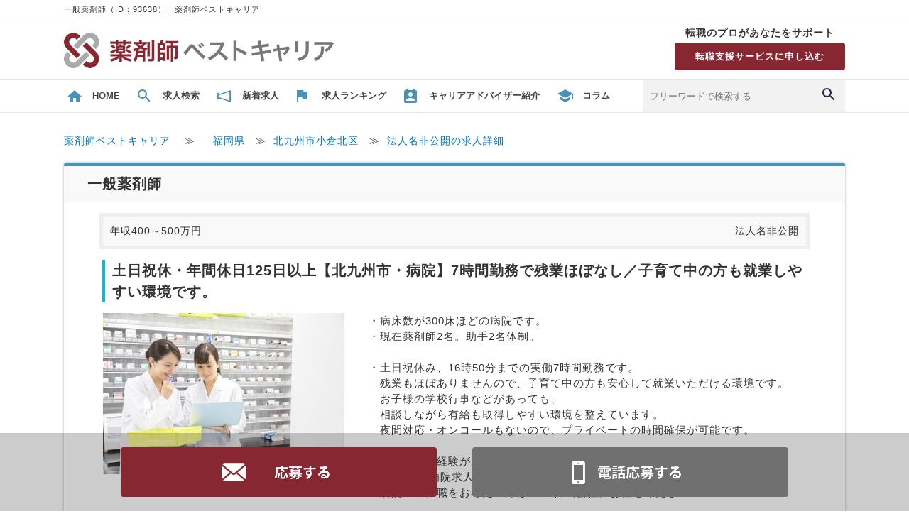

--- FILE ---
content_type: text/html;charset=Windows-31J
request_url: https://yakuzaishibestcareer.com/job/detail.jsp?rewrite_flg=1&job_id=93638
body_size: 7979
content:
<?xml version="1.0" encoding="Shift_JIS"?>
<!DOCTYPE html PUBLIC "-//W3C//DTD XHTML 1.0 Transitional//EN" "http://www.w3.org/TR/xhtml1/DTD/xhtml1-transitional.dtd">
<html xmlns="http://www.w3.org/1999/xhtml" lang="ja" xml:lang="ja">
<head>
<meta http-equiv="Content-Type" content="text/html; charset=Shift_JIS" />

<meta name="keywords" content="一般薬剤師,薬剤師,転職,求人" />

<meta name="description" content="薬剤師の転職・求人をお探しなら【薬剤師ベストキャリア】。転職・キャリアの専門家である国家資格キャリアコンサルタントが多数在籍しており、転職ありきではなく、開業やキャリア、ライフプランやマネープランに至るまで、あらゆるご支援と、「次の転職先をご紹介して終わり」ではない、長期的なお手伝いをいたします。　一般薬剤師（ID：93638）ページ。" />
<meta http-equiv="content-style-type" content="text/css" />
<meta http-equiv="content-script-type" content="text/javascript" />

<title>一般薬剤師（ID：93638）｜薬剤師ベストキャリア</title>
<link rel="stylesheet" href="/css/main.css" type="text/css" />
<link rel="shortcut icon" href="/pict/favicon.ico" />
<link rel="canonical" href="https://yakuzaishibestcareer.com/kyujin/93638/" />
<script language="JavaScript" src="/js/common.js"></script>
<script language="JavaScript" src="/js/pagetop.js"></script>
<!--ここからカルーセル-->
		<script type="text/javascript" language="javascript" src="/js/jquery-1.8.2.min.js"></script>
		<script type="text/javascript" language="javascript" src="/js/jquery.carouFredSel-6.2.0-packed.js"></script>
		<script type="text/javascript" language="javascript">
			function carouFledSet(num) {
				$('#foo'+ num).carouFredSel({
					auto: false,
					prev: '#prev'+num,
					next: '#next'+num,
					mousewheel: true,
					swipe: {
						onMouse: true,
						onTouch: true
					}
				});
			}
			
			$(function() {
//				carouFledSet(1);
				carouFledSet(2);
				carouFledSet(3);
//				carouFledSet(4);
			});
		</script>
<!--/ここからカルーセル-->
<script src="/js/ajax/job_list.js" type="text/javascript" charset="UTF-8"></script>
<script language="JavaScript" type="text/JavaScript">
<!--
function MM_preloadImages() { //v3.0
	var d=document; if(d.images){ if(!d.MM_p) d.MM_p=new Array();
	var i,j=d.MM_p.length,a=MM_preloadImages.arguments; for(i=0; i<a.length; i++)
	if (a[i].indexOf("#")!=0){ d.MM_p[j]=new Image; d.MM_p[j++].src=a[i];}}
}
// submitを実施する (応募)
function doSubmitApplication(){

		//次に表示するページを指定する
		document.form2.action="https://yakuzaishibestcareer.com/kyujin/93638/regist/";
		//実行
		document.form2.submit();

}
//-->
</script>

<!--/GoogleForJobs用のJsonタグ-->
<script type="application/ld+json">{ "@context" : "http://schema.org/", "@type" : "JobPosting", "datePosted" : "2025-02-07" , "description" : "・病床数が300床ほどの病院です。
・現在薬剤師2名。助手2名体制。

・土日祝休み、16時50分までの実働7時間勤務です。
　残業もほぼありませんので、子育て中の方も安心して就業いただける環境です。
　お子様の学校行事などがあっても、
　相談しながら有給も取得しやすい環境を整えています。
　夜間対応・オンコールもないので、プライベートの時間確保が可能です。

・調剤の実務経験がある方でしたら、病院未経験者も応募可！
★ 福岡県の病院求人のお預かりが多数あります。
　病院への転職をお考えの方はMRT株式会社にお任せください！

～求人概要～
【募集職種】 一般薬剤師
【雇用形態】 正社員
【業務内容】 入院調剤, DI
【勤務時間】 平日　8：50～16：50（実働7時間勤務）
【休　　日】 土曜, 日曜, 祝日
【休　　暇】 夏季休暇, 年末年始休暇, 年次有給休暇, 年間休日120日以上
【給　　与】 年収400万円～500万円
【処方箋枚数】 0枚／日
【処方科目】 精神科・内科
【福利厚生】 社会保険, 退職金, 定年制度, 再雇用制度, 交通費支給
【車 通 勤】可
【転　　勤】なし
【人員体制】 薬剤師2名、助手2名
【おすすめポイント】18時まで閉局, 土日祝休み（完全週休2日）, 年間休日120日以上, 車通勤OK
【応募条件】 薬剤師国家資格
【受動喫煙防止措置】" , "employmentType" : [ "FULL_TIME" ] , "hiringOrganization" : { "@type" : "Organization", "name" : "法人名非公開", "sameAs" : "",  "logo" : "https://yakuzaishibestcareer.com/pict/gfj_logo.png" } , "identifier": { "@type" : "PropertyValue", "name" : "法人名非公開", "value" : "93638" } , "jobLocation" : { "@type" : "Place", "address" : "福岡県北九州市小倉北区" } , "title" : "一般薬剤師" , "validThrough" : "2030-12-31" }</script>


	<script type="text/javascript" src="/analysis/analysis.jsp?job_id=93638&req_url=https://yakuzaishibestcareer.com/job/detail.jsp"></script>


<!-- Google Tag Manager -->
<script>(function(w,d,s,l,i){w[l]=w[l]||[];w[l].push({'gtm.start':
new Date().getTime(),event:'gtm.js'});var f=d.getElementsByTagName(s)[0],
j=d.createElement(s),dl=l!='dataLayer'?'&l='+l:'';j.async=true;j.src=
'https://www.googletagmanager.com/gtm.js?id='+i+dl;f.parentNode.insertBefore(j,f);
})(window,document,'script','dataLayer','GTM-PWQK7ZM');</script>
<!-- End Google Tag Manager -->

<link rel="shortcut icon" href="/favicon.ico" type="image/vnd.microsoft.icon" />

<!-- facebook-domain-verification -->
<meta name="facebook-domain-verification" content="k1gxfhaeulyb2b6ce5y2iicoedcwbo" />
<!-- facebook-domain-verification -->

<!-- User Heat Tag -->
<script type="text/javascript">
(function(add, cla){window['UserHeatTag']=cla;window[cla]=window[cla]||function(){(window[cla].q=window[cla].q||[]).push(arguments)},window[cla].l=1*new Date();var ul=document.createElement('script');var tag = document.getElementsByTagName('script')[0];ul.async=1;ul.src=add;tag.parentNode.insertBefore(ul,tag);})('//uh.nakanohito.jp/uhj2/uh.js', '_uhtracker');_uhtracker({id:'uhEUDCX9Jv'});
</script>
<!-- End User Heat Tag -->

<!-- Global site tag (gtag.js) - Google Ads: 758951856 -->
<script async src="https://www.googletagmanager.com/gtag/js?id=AW-758951856"></script>
<script>
  window.dataLayer = window.dataLayer || [];
  function gtag(){dataLayer.push(arguments);}
  gtag('js', new Date());

  gtag('config', 'AW-758951856');
</script>

<!-- Facebook Pixel Code -->
<script>
  !function(f,b,e,v,n,t,s)
  {if(f.fbq)return;n=f.fbq=function(){n.callMethod?
  n.callMethod.apply(n,arguments):n.queue.push(arguments)};
  if(!f._fbq)f._fbq=n;n.push=n;n.loaded=!0;n.version='2.0';
  n.queue=[];t=b.createElement(e);t.async=!0;
  t.src=v;s=b.getElementsByTagName(e)[0];
  s.parentNode.insertBefore(t,s)}(window, document,'script',
  'https://connect.facebook.net/en_US/fbevents.js');
  fbq('init', '1289780278024945');
  fbq('track', 'PageView');
</script>
<noscript><img height="1" width="1" style="display:none"
  src="https://www.facebook.com/tr?id=1289780278024945&ev=PageView&noscript=1"
/></noscript>
<!-- End Facebook Pixel Code -->

<!-- Google Tag Manager -->
<script>(function(w,d,s,l,i){w[l]=w[l]||[];w[l].push({'gtm.start':
new Date().getTime(),event:'gtm.js'});var f=d.getElementsByTagName(s)[0],
j=d.createElement(s),dl=l!='dataLayer'?'&l='+l:'';j.async=true;j.src=
'https://www.googletagmanager.com/gtm.js?id='+i+dl;f.parentNode.insertBefore(j,f);
})(window,document,'script','dataLayer','GTM-PWQK7ZM');</script>
<!-- End Google Tag Manager -->

<!-- Facebook Pixel Code -->
<script>
!function(f,b,e,v,n,t,s)
{if(f.fbq)return;n=f.fbq=function(){n.callMethod?
n.callMethod.apply(n,arguments):n.queue.push(arguments)};
if(!f._fbq)f._fbq=n;n.push=n;n.loaded=!0;n.version='2.0';
n.queue=[];t=b.createElement(e);t.async=!0;
t.src=v;s=b.getElementsByTagName(e)[0];
s.parentNode.insertBefore(t,s)}(window, document,'script',
'https://connect.facebook.net/en_US/fbevents.js');
fbq('init', '465580051413691');
fbq('track', 'PageView');
</script>
<noscript><img height=""1"" width=""1"" style=""display:none""
src=""https://www.facebook.com/tr?id=465580051413691&ev=PageView&noscript=1""
/></noscript>
<!-- End Facebook Pixel Code -->

<script type="text/javascript">
(function() {
  var didInit = false;
  function initMunchkin() {
    if(didInit === false) {
      didInit = true;
      Munchkin.init('943-NAF-811', {"asyncOnly": true});
    }
  }
  var s = document.createElement('script');
  s.type = 'text/javascript';
  s.async = true;
  s.src = '//munchkin.marketo.net/munchkin.js';
  s.onreadystatechange = function() {
    if (this.readyState == 'complete' || this.readyState == 'loaded') {
      initMunchkin();
    }
  };
  s.onload = initMunchkin;
  document.getElementsByTagName('head')[0].appendChild(s);
})();
</script>
<meta name="google-site-verification" content="pAiHAbQtO9xcPNG8GGUvERZOSsa4_oNSYCPFCE2qAvI" />
<meta name="google-site-verification" content="dfTehuJWfTA4tH71_jaNFYZwYF4AOSaRgLhlFINDpDo" />


</head>
<body>
<div id="box">
<!--header-->
<div id="header">
<h1>一般薬剤師（ID：93638）｜薬剤師ベストキャリア</h1>

<div class="headWrap cf">
	<div class="headIn">
		<div class="logo"><a href="/"><img src="/pict/head_logo.png" width="100%" height="50" alt="薬剤師ベストキャリア" /></a></div>
		<div class="head_menu">
<!--
			<a class="new" href="/regist/agree/">新規会員登録</a>
			<a class="login" href="/member/secure/login.jsp">ログイン</a>
-->
			<div class="hdtenshoku">
				<p class="text">転職のプロがあなたをサポート</p>
				<p class="btn"><a href="/kyujin/87982/regist/">転職支援サービスに申し込む</a></p>
			</div>
			<div class="headTel">
				<!--<img src="/pict/head_tel.png" width="300" height="55" alt="お電話でのお問い合わせはこちら"　/>-->
			</div>
		</div>
	</div>
</div>
<div class="navWrap cf">
	<div class="navBox">
		<ul>
			<li><a href="/"><span>HOME</span></a></li>
			<li><a href="/pref/job/JB63/"><span>求人検索</span></a></li>
			<li><a href="/pref/search/ENSEARCH_NEW/OBnew/"><span>新着求人</span></a></li>
			<li><a href="/pref/ranking/"><span>求人ランキング</span></a></li>
			<li><a href="/media/advisor/"><span>キャリアアドバイザー紹介</span></a></li>
			<li><a href="/media/"><span>コラム</span></a></li>
			<li>
				<form method="post" action="/job/result.jsp">
					<input name="FREE_WORD" placeholder="フリーワードで検索する" id="freeWord">
					<input type="submit" name="Submit2" value="検索" id="freeWordBtn">
					<input type="hidden" name="Execute_Name" value="SEARCH_FREEWORD">
				</form>
			</li>
		</ul>
	</div>
</div>

</div>
<!--header-->
<!--main-->


<div id="sub_body">
<!-- 応募フォーム  -->

<form name="form2" method="post" action="">
		<input type="hidden" name="job_id" value="93638" />
		<input type="hidden" name="areagrp_cd" value="" />
		<input type="hidden" name="jobgrp_cd" value="" />
		<input type="hidden" name="meritgrp_cd" value="" />
		<input type="hidden" name="wage_cd" value="" />
</form>

<ul class="bread">
	<li itemscope itemtype="http://data-vocabulary.org/Breadcrumb">
		
			<a itemprop="url" href="/" title="薬剤師の転職・求人をお探しなら【薬剤師ベストキャリア】"><span itemprop="title">薬剤師ベストキャリア</span></a>
		　≫　
	</li>

	<li itemscope itemtype="http://data-vocabulary.org/Breadcrumb">
		<a itemprop="url" href="/pref/area/PC40/"><span itemprop="title">福岡県</span></a>　≫
	</li>
	<li itemscope itemtype="http://data-vocabulary.org/Breadcrumb">
		<a itemprop="url" href="/pref/area/DG451/"><span itemprop="title">北九州市小倉北区</span></a>　≫
	</li>

	<li itemscope itemtype="http://data-vocabulary.org/Breadcrumb">
		<a itemprop="url" href="https://yakuzaishibestcareer.com/kyujin/93638/"><span itemprop="title">法人名非公開の求人詳細</span></a>
	</li>
</ul>


	<div class="social_btn">
		<ul class="clearfix">
			<li class="social_fb fr"><a class="fr" href="javascript: var f='http://www.facebook.com/sharer.php?u='+encodeURIComponent(document.title)+' '+encodeURIComponent(window.location.href); if(!window.open(f,'surfing'))location.href=f; void(0);"><img src="/pict/social_fb.png" /></a></li>
			<li class="social_tw fr"><a class="fr" href="javascript: var f='http://twitter.com/home/?status='+encodeURIComponent(document.title)+' '+encodeURIComponent(window.location.href); if(!window.open(f,'surfing'))location.href=f; void(0);"><img src="/pict/social_tw.png" /></a></li>
		</ul>
	</div>

	<!-- お祝い金 -->
	

	<div id="detail">
	
	<div class="detail_title2">
		<h2>一般薬剤師</h2>
		
		<div class="mobile"><a href="https://yakuzaishibestcareer.com/kyujin/93638/send_work_mobile/">ケータイへ送る</a></div>
		
			
				<div class="oubo"><a href="javascript:doSubmitApplication()">応募する</a></div>
			
		

	</div>

	<div class="icon_box">
		<div class="salary">年収400～500万円</div>
		<div class="company">法人名非公開</div>
	</div>
	<!--メインキャッチ-->
	<div class="copy">
		<h3>土日祝休・年間休日125日以上【北九州市・病院】7時間勤務で残業ほぼなし／子育て中の方も就業しやすい環境です。</h3>
	</div>
	<!--BタイプまたはCタイプ　画像１、コメント-->
	
	<!--Aタイプ　画像１、コメント、PR-->
	
		
			<div id="photo_detail2">
				<img src="/data/85/job/e.jpg" alt="一般薬剤師" />
			</div>
		
		<!--コメント-->
		
			<div class="spec_detail">
				<h4>・病床数が300床ほどの病院です。<br />・現在薬剤師2名。助手2名体制。<br /><br />・土日祝休み、16時50分までの実働7時間勤務です。<br />　残業もほぼありませんので、子育て中の方も安心して就業いただける環境です。<br />　お子様の学校行事などがあっても、<br />　相談しながら有給も取得しやすい環境を整えています。<br />　夜間対応・オンコールもないので、プライベートの時間確保が可能です。<br /><br />・調剤の実務経験がある方でしたら、病院未経験者も応募可！<br />★ 福岡県の病院求人のお預かりが多数あります。<br />　病院への転職をお考えの方はMRT株式会社にお任せください！<br /><br />～求人概要～<br />【募集職種】 一般薬剤師<br />【雇用形態】 正社員<br />【業務内容】 入院調剤, DI<br />【勤務時間】 平日　8：50～16：50（実働7時間勤務）<br />【休　　日】 土曜, 日曜, 祝日<br />【休　　暇】 夏季休暇, 年末年始休暇, 年次有給休暇, 年間休日120日以上<br />【給　　与】 年収400万円～500万円<br />【処方箋枚数】 0枚／日<br />【処方科目】 精神科・内科<br />【福利厚生】 社会保険, 退職金, 定年制度, 再雇用制度, 交通費支給<br />【車 通 勤】可<br />【転　　勤】なし<br />【人員体制】 薬剤師2名、助手2名<br />【おすすめポイント】18時まで閉局, 土日祝休み（完全週休2日）, 年間休日120日以上, 車通勤OK<br />【応募条件】 薬剤師国家資格<br />【受動喫煙防止措置】</h4>
			</div>
		
		
			<div class="spec_detail_pr">
				<p class="pr">～担当コンサルタントより～<br />・病床数が300床ほどの病院です。<br />・現在薬剤師2名。助手2名体制。<br /><br />・土日祝休み、16時50分までの実働7時間勤務です。<br />　残業もほぼありませんので、子育て中の方も安心して就業いただける環境です。<br />　お子様の学校行事などがあっても、<br />　相談しながら有給も取得しやすい環境を整えています。<br />　夜間対応・オンコールもないので、プライベートの時間確保が可能です。<br /><br />・調剤の実務経験がある方でしたら、病院未経験者も応募可！<br />★ 福岡県の病院求人のお預かりが多数あります。<br />　病院への転職をお考えの方はMRT株式会社にお任せください！</p>
			</div>
		
	<!--Cタイプ　画像２、コメント、PR-->
	
	<!--BタイプまたはCタイプ　画像３－５、キャプション-->
	

		<div id="oubo_top">
			<!--応募ボタン、電話問合せボタンが１つの場合、２つの場合でCSSの変更-->
			
				
					<div id="oubo">
				
			

			
				
					<h5 class="mail"><a href="javascript:doSubmitApplication()">応募する</a></h5>
				
			
			
				<h5 class="tel"><a href="https://yakuzaishibestcareer.com/kyujin/93638/phone/">電話お問合せ</a></h5>
			

			</div>
		</div>

		<table border="0" cellpadding="0" cellspacing="0">
			<tr>
				<th colspan="2" class="detail_hd_info">募集要項</th>
			</tr>
		<!--お仕事ナンバー-->
		
			<tr>
				<th>JOB ID</th>
				<td>294745&nbsp;</td>
			</tr>
		
		<!--会社名-->
		
			<tr>
				<th>勤務先名</th>
				<td>法人名非公開&nbsp;</td>
			</tr>
		
		<!--職種-->
		
			<tr>
				<th>職種</th>
				<td>一般薬剤師&nbsp;</td>
			</tr>
		
		<!--勤務地-->
		
			<tr>
				<th>
				
					勤務地
				
				</th>
				<td>
				
					福岡県北九州市小倉北区
				
				</td>
			</tr>
		
		<!--MAPをみる-->
				

		<!--交通-->
		
			<tr>
				<th>施設形態</th>
				<td>精神科病院&nbsp;</td>
			</tr>
	 	
	 	<!--最寄駅-->
		
		<!--給与-->
		
			<tr>
				<th>給与</th>
				<td>年収400～500万円&nbsp;</td>
			</tr>
	 	
		<!--勤務時間-->
		
			<tr>
				<th>勤務時間</th>
				<td>&lt;薬剤師ベストキャリア掲載日:5&gt;&nbsp;</td>
			</tr>
	 	
		<!--就労期間-->
	 	
			<tr>
				<th>業務内容</th>
				<td>入院調剤,DI&nbsp;</td>
			</tr>
	 	
		<!--応募資格-->
		
			<tr>
				<th>福利厚生</th>
				<td>退職金,社会保険,定年制度,交通費支給,再雇用制度&nbsp;</td>
			</tr>
	 	
		<!--雇用形態-->
		
			<tr>
				<th>雇用形態</th>
				<td>正社員&nbsp;</td>
			</tr>
		
		<!--待遇-->
		
			<tr>
				<th>契約期間</th>
				<td>期間の定めなし&nbsp;</td>
			</tr>
	 	
		<!--休日・休暇-->
	 	
			<tr>
				<th>休日・休暇</th>
				<td>【休日】【休暇】土曜, 日曜, 祝日夏季休暇, 年末年始休暇, 年次有給休暇, 年間休日120日以上&nbsp;</td>
			</tr>
	 	
		<!--オプション-->
	 		<tr>		<th>処方箋枚数／日</th>
		<td>			 0&nbsp;		</td>	</tr>	<tr>		<th>転勤の有無</th>
		<td>			 なし&nbsp;		</td>	</tr>	<tr>		<th>こだわり条件</th>
		<td>			 土日祝休み（完全週休2日）,18時まで閉局,車通勤OK,年間休日120日以上&nbsp;		</td>	</tr>
		<!--応募方法-->
			
				<tr>
					<th>加入保険</th>
					<td>福利厚生欄を参照&nbsp;</td>
				</tr>
			
		<!--面接地-->
			
				<tr>
					<th>受動喫煙防止措置事項</th>
					<td>上記求人内容欄参照、記載がない場合は内定時までに開示&nbsp;</td>
				</tr>
			
		<!--受付担当者-->
			
				<tr>
					<th>応募資格／応募方法</th>
					<td>薬剤師国家資格&nbsp;</td>
				</tr>
		 	
		<!--連絡先電話番号-->
		<!--
			
				<tr>
					<th>連絡先電話番号</th>
					<td>
						
							050-5530-8156&nbsp;
						
					</td>
				</tr>
		 	
		 -->
		<!--連絡先電話番号2-->
		<!--
		 	
		-->
		
		</table>
<!--////////////////////////////フリー枠//////////////////////////////////-->

<!--////////////////////////////フリー枠//////////////////////////////////-->




		<div id="oubo_middle">
			<!--応募ボタン、電話問合せボタンが１つの場合、２つの場合でCSSの変更-->
			
				
					<div id="oubo">
				
			

			
				
					<h5 class="mail"><a href="javascript:doSubmitApplication()">応募する</a></h5>
				
			
				
					<h5 class="tel"><a href="https://yakuzaishibestcareer.com/kyujin/93638/phone/">電話お問合せ</a></h5>
				

			</div>
		</div>

		<table border="0" cellpadding="0" cellspacing="0">
			<tr>
				<th colspan="2" class="detail_hd_company">企業情報</th>
			</tr>

		<!--▼企業名▼-->
			
				<tr class="ClientName">
					<th>掲載企業</th>
					<td>MRT株式会社　福岡支社（有料職業紹介事業許可番号13-ユ-010403）&nbsp;</td>
				</tr>
			

		<!--▼企業名カナ▼-->
			

		<!--▼住所▼-->
			

		<!--▼担当者▼-->
			

		<!--▼電話番号▼-->
			
				<tr class="ClientAddress">
					<th>電話番号</th>
					<td>050-5530-8156&nbsp;</td>
				</tr>
			

		<!--▼事業内容▼-->
			

		<!--▼URL▼-->
			
				<tr>
					<th>会社HP</th>
					<td><a href="https://medrt.co.jp/" target="_blank">https://medrt.co.jp/</a>&nbsp;</td>
				</tr>
			

		<!--オプション-->
	 		

		</table>


		<br />

		<div id="oubo_bottom">
			<!--応募ボタン、電話問合せボタンが１つの場合、２つの場合でCSSの変更-->
			
				
					<div id="oubo">
				
			

			
				
					<h5 class="mail"><a href="javascript:doSubmitApplication()">応募する</a></h5>
				
			
				
					<h5 class="tel"><a href="https://yakuzaishibestcareer.com/kyujin/93638/phone/">電話お問合せ</a></h5>
				
			</div>
		</div>

<!--////////////////////////////フリー枠//////////////////////////////////-->
<div class="advantage">
	<h3>薬剤師ベストキャリアが選ばれる理由</h3>
	<p class="s_comment">3つの強み</p>
	<ul class="cf">
		<li>
			<span><img src="/pict/advantage1.png" alt="薬剤師ベストキャリアの強み&#9312;" /></span>
			<span class="copy">転職・キャリアの専門家である国家資格キャリアコンサルタントが多数在籍</span>
			<span class="comment">経験豊富な国家資格者が多数在籍。転職ありきではなく、開業やキャリア、ライフプランやマネープランに至るまで、あらゆるご支援と、「次の転職先をご紹介して終わり」ではない、長期的なお手伝いをいたします。</span>
		</li>
		<li>
			<span><img src="/pict/advantage2.png" alt="薬剤師ベストキャリアの強み&#9313;" /></span>
			<span class="copy">北海道から九州・沖縄まで、<br>4つの拠点で”顔の見える”サポート</span>
			<span class="comment">地域ごとの医療機関の特徴などを把握し、きめ細やかに対応するため、札幌、東京、大阪、福岡の4つの拠点で47都道府県をカバー。キャリアカウンセリングや面接の同行など、”顔の見えるサービス”を強みとしています。</span>
		</li>
		<li>
			<span><img src="/pict/advantage3.png" alt="薬剤師ベストキャリアの強み&#9314;" /></span>
			<span class="copy">医療・介護専門の転職サポート20年の実績、業界最大級の会員数30万人</span>
			<span class="comment">前身のキャリアブレインは1999年創業。医療・介護専門の転職サポートに20年以上携わる当社だからこそもつ、医療機関や求人の情報量が圧倒的に豊富です。会員数も業界最大級の30万人を突破しました。</span>
		</li>
	</ul>
</div>
<div class="tenshoku">
	<a href="/contents/text/c104/">
		<img src="/pict/tenshoku.png" width="990px" alt="転職支援サービスのお申込みはこちら" />
	</a>
</div>
<!--////////////////////////////フリー枠//////////////////////////////////-->

<!-- この求人に近いお仕事 -->
	<script type="text/javascript">$(function(){
doAjax('NEAR_JOB', 'PC', {
  job_id : '93638'
, satellite_dir : ''
});
});
</script><div id="near_job_wrap" class="match1 cf">
<div class="title">この求人に近いお仕事</div>
<div class="list_carousel">
<ul id="foo1">
</ul>
<div class="cf"></div>
<a id="prev1" class="prev" href="#">&lt;</a>
<a id="next1" class="next" href="#">&gt;</a>
</div>
</div>

<!-- この求人情報を見た人はこれも見ている -->
	<div class="match2 cf">
<div class="title">この求人情報を見た人はこれも見ている</div>
		<div class="list_carousel">
		<ul id="foo2">
		<li>
<div class="img">
			<a href="/kyujin/93506/">
			<img src="/data/85/job/e.jpg" 					border="0" alt="" />
			</a>
</div>
				<div class="detail">
					<p class="catch"><a href="/kyujin/93506/">☆土日休み☆人気観光エリアの総合病院です</a></p>
					<p class="area">北海道虻田郡洞爺湖町</p>
					<p class="wage">年収400～650万円</p>
				</div>
		</li>
		<li>
<div class="img">
			<a href="/kyujin/93470/">
			<img src="/data/85/job/e.jpg" 					border="0" alt="" />
			</a>
</div>
				<div class="detail">
					<p class="catch"><a href="/kyujin/93470/">【札幌市・病院】駅至近で通勤便利！幅広い業務でスキルアップ☆</a></p>
					<p class="area">北海道札幌市厚別区</p>
					<p class="wage">年収350～500万円</p>
				</div>
		</li>
		<li>
<div class="img">
			<a href="/kyujin/93580/">
			<img src="/data/85/job/j.jpg" 					border="0" alt="" />
			</a>
</div>
				<div class="detail">
					<p class="catch"><a href="/kyujin/93580/">熊本市西区☆土日お休みの残業ほぼなし☆築年数も浅い綺麗な病…</a></p>
					<p class="area">熊本県熊本市西区</p>
					<p class="wage">年収550～580万円</p>
				</div>
		</li>
		<li>
<div class="img">
			<a href="/kyujin/93632/">
			<img src="/data/85/job/j.jpg" 					border="0" alt="" />
			</a>
</div>
				<div class="detail">
					<p class="catch"><a href="/kyujin/93632/">【埼玉県ふじみ野市】300床程度の総合病院／幅広いスキルア…</a></p>
					<p class="area">埼玉県ふじみ野市</p>
					<p class="wage">年収440～550万円</p>
				</div>
		</li>
		<li>
<div class="img">
			<a href="/kyujin/93816/">
			<img src="/data/85/job/c.jpg" 					border="0" alt="" />
			</a>
</div>
				<div class="detail">
					<p class="catch"><a href="/kyujin/93816/">【福岡】お休み豊富な整形単科病院の求人☆17：30終業☆残…</a></p>
					<p class="area">福岡県福岡市西区</p>
					<p class="wage">年収400～500万円</p>
				</div>
		</li>
</ul>
		<div class="cf"></div>
<a id="prev2" class="prev" href="#">&lt;</a>
<a id="next2" class="next" href="#">&gt;</a>
		</div>
</div>

<!-- 最近見た求人情報 -->
	
<!-- 閲覧履歴からあなたのオススメの求人 -->
	

</div>

<ul class="bread">
	<li itemscope itemtype="http://data-vocabulary.org/Breadcrumb">
		
			<a itemprop="url" href="/" title="薬剤師の転職・求人をお探しなら【薬剤師ベストキャリア】"><span itemprop="title">薬剤師ベストキャリア</span></a>
		　≫　
	</li>

	<li itemscope itemtype="http://data-vocabulary.org/Breadcrumb">
		<a itemprop="url" href="/pref/area/PC40/"><span itemprop="title">福岡県</span></a>　≫
	</li>
	<li itemscope itemtype="http://data-vocabulary.org/Breadcrumb">
		<a itemprop="url" href="/pref/area/DG451/"><span itemprop="title">北九州市小倉北区</span></a>　≫
	</li>

	<li itemscope itemtype="http://data-vocabulary.org/Breadcrumb">
		<a itemprop="url" href="https://yakuzaishibestcareer.com/kyujin/93638/"><span itemprop="title">法人名非公開の求人詳細</span></a>
	</li>
</ul>
<div class="modoru"><a href="#" onclick="scroller(0,0);return false;">ページの先頭▲</a></div>
</div>

<!--main-->
<!--footer-->
<div id="footer">
	<div class="topBtn cf">
		<p class="pageTop"><a href="#" onclick="scroller(0,0);return false;">ページトップに戻る</a></p>
	</div>

	<div class="footMenu">
		<ul>
			<li><a href="/info/company/">運営会社</a></li>
			<li><a href="/terms/rules/">利用規約</a></li>
			<li><a href="/terms/privacy/">個人情報保護方針</a></li>
			<li><a href="https://medrt.com/privacy_mrt" target="_blank">クッキーポリシー</a></li>
			<li><a href="/info/sitemap/">サイトマップ</a></li>
			<li><a href="/spec.jsp">動作確認済環境</a></li>
			<li><a href="/footer/contact.jsp">お問い合わせ</a></li>
		</ul>
	</div>
	<div id="copyright"><p>Copyright &copy; MRT Inc. All Rights Reserved.</p></div>
</div>

</div>




</body>
</html>

--- FILE ---
content_type: text/html;charset=UTF-8
request_url: https://yakuzaishibestcareer.com/ajax/near_job_list.jsp
body_size: 1043
content:
		<li>
<div class="img">
			<a href="/kyujin/91905/">
			<img src="/data/85/job/c.jpg" 					border="0" alt="" />
			</a>
</div>
				<div class="detail">
					<p class="catch"><a href="/kyujin/91905/">【小倉南区】休暇／研修制度が充実★無理な転勤なし♪働きやす…</a></p>
					<p class="area">福岡県北九州市小倉南区</p>
					<p class="wage">年収400～550万円</p>
				</div>
		</li>
		<li>
<div class="img">
			<a href="/kyujin/94385/">
			<img src="/data/85/job/f.jpg" 					border="0" alt="" />
			</a>
</div>
				<div class="detail">
					<p class="catch"><a href="/kyujin/94385/">●急募【北九州・小倉北区】総合病院門前の調剤薬局／薬剤師と…</a></p>
					<p class="area">福岡県北九州市小倉北区</p>
					<p class="wage">年収400～550万円</p>
				</div>
		</li>
		<li>
<div class="img">
			<a href="/kyujin/89600/">
			<img src="/data/85/job/b.jpg" 					border="0" alt="" />
			</a>
</div>
				<div class="detail">
					<p class="catch"><a href="/kyujin/89600/">南小倉駅より徒歩8分★リハビリ病院求人◎完全週休2日制◇年…</a></p>
					<p class="area">福岡県北九州市小倉北区</p>
					<p class="station">南小倉駅より徒歩8分</p>
					<p class="wage">年収400～454万円</p>
				</div>
		</li>
		<li>
<div class="img">
			<a href="/kyujin/88644/">
			<img src="/data/85/job/a.jpg" 					border="0" alt="" />
			</a>
</div>
				<div class="detail">
					<p class="catch"><a href="/kyujin/88644/">精神科病院求人◇17時終業で残業は少なめです♪</a></p>
					<p class="area">福岡県北九州市小倉南区</p>
					<p class="wage">年収320～458万円</p>
				</div>
		</li>
		<li>
<div class="img">
			<a href="/kyujin/91940/">
			<img src="/data/85/job/b.jpg" 					border="0" alt="" />
			</a>
</div>
				<div class="detail">
					<p class="catch"><a href="/kyujin/91940/">【北九州市小倉北区】経営安定◆各種休暇／研修制度が充実♪マ…</a></p>
					<p class="area">福岡県北九州市小倉北区</p>
					<p class="wage">年収400～550万円</p>
				</div>
		</li>
		<li>
<div class="img">
			<a href="/kyujin/96783/">
			<img src="/data/85/job/e.jpg" 					border="0" alt="" />
			</a>
</div>
				<div class="detail">
					<p class="catch"><a href="/kyujin/96783/">【新卒・第二新卒応募可】若手でも高収入／在宅メインの調剤薬…</a></p>
					<p class="area">福岡県北九州市小倉北区</p>
					<p class="wage">年収570万円～</p>
				</div>
		</li>
		<li>
<div class="img">
			<a href="/kyujin/101251/">
			<img src="/data/85/job/c.jpg" 					border="0" alt="" />
			</a>
</div>
				<div class="detail">
					<p class="catch"><a href="/kyujin/101251/">【北九州市小倉北区】17時終業／年間休日110日／住宅手当…</a></p>
					<p class="area">福岡県北九州市小倉北区</p>
					<p class="wage">年収420～550万円</p>
				</div>
		</li>
		<li>
<div class="img">
			<a href="/kyujin/88897/">
			<img src="/data/85/job/h.jpg" 					border="0" alt="" />
			</a>
</div>
				<div class="detail">
					<p class="catch"><a href="/kyujin/88897/">年収645万円まで◇パート薬剤師同時募集中です♪60歳以上…</a></p>
					<p class="area">福岡県北九州市小倉南区</p>
					<p class="wage">年収450～645万円</p>
				</div>
		</li>
		<li>
<div class="img">
			<a href="/kyujin/100062/">
			<img src="/data/85/job/d.jpg" 					border="0" alt="" />
			</a>
</div>
				<div class="detail">
					<p class="catch"><a href="/kyujin/100062/">【北九州市小倉北区】年収550万円まで／18時終業／内科・…</a></p>
					<p class="area">福岡県北九州市小倉南区</p>
					<p class="wage">年収450～550万円</p>
				</div>
		</li>
		<li>
<div class="img">
			<a href="/kyujin/101690/">
			<img src="/data/85/job/f.jpg" 					border="0" alt="" />
			</a>
</div>
				<div class="detail">
					<p class="catch"><a href="/kyujin/101690/">【北九州市小倉北区】駅チカ徒歩5分圏内♪18時終業／スキル…</a></p>
					<p class="area">福岡県北九州市小倉北区</p>
					<p class="wage">年収400～580万円</p>
				</div>
		</li>
		<li>
<div class="img">
			<a href="/kyujin/99393/">
			<img src="/data/85/job/f.jpg" 					border="0" alt="" />
			</a>
</div>
				<div class="detail">
					<p class="catch"><a href="/kyujin/99393/">【北九州市小倉南区】グループ調剤薬局／総合病院門前／育児休…</a></p>
					<p class="area">福岡県北九州市小倉南区</p>
					<p class="wage">年収450～600万円</p>
				</div>
		</li>
		<li>
<div class="img">
			<a href="/kyujin/101231/">
			<img src="/data/85/job/f.jpg" 					border="0" alt="" />
			</a>
</div>
				<div class="detail">
					<p class="catch"><a href="/kyujin/101231/">【北九州市小倉北区】17時終業／年間休日110日以上／住宅…</a></p>
					<p class="area">福岡県北九州市小倉北区</p>
					<p class="wage">年収420～550万円</p>
				</div>
		</li>
		<li>
<div class="img">
			<a href="/kyujin/90314/">
			<img src="/data/85/job/e.jpg" 					border="0" alt="" />
			</a>
</div>
				<div class="detail">
					<p class="catch"><a href="/kyujin/90314/">最寄駅よりスグ♪年収600万円まで★完全週休2日せい！残業…</a></p>
					<p class="area">福岡県北九州市小倉北区</p>
					<p class="station">香春口三萩野駅より徒歩1分</p>
					<p class="wage">年収480～600万円</p>
				</div>
		</li>
		<li>
<div class="img">
			<a href="/kyujin/98392/">
			<img src="/data/85/job/d.jpg" 					border="0" alt="" />
			</a>
</div>
				<div class="detail">
					<p class="catch"><a href="/kyujin/98392/">【北九州市小倉南区】クリニックマンツーマン／内科・小児科メ…</a></p>
					<p class="area">福岡県北九州市小倉南区</p>
					<p class="wage">年収400～600万円</p>
				</div>
		</li>
		<li>
<div class="img">
			<a href="/kyujin/100058/">
			<img src="/data/85/job/d.jpg" 					border="0" alt="" />
			</a>
</div>
				<div class="detail">
					<p class="catch"><a href="/kyujin/100058/">【北九州市小倉南区】年収640万円まで／18時終業／内科・…</a></p>
					<p class="area">福岡県北九州市小倉南区</p>
					<p class="wage">年収550～640万円</p>
				</div>
		</li>


--- FILE ---
content_type: text/css
request_url: https://yakuzaishibestcareer.com/css/sub.css
body_size: 4570
content:
@charset "Shift_JIS";


/*いろんなリンク画像をふわっとさせる -------------*/

p.nextpage a,
#list_photo a,
#list_photo_s a img,
#detail_copyA .later a,
#detail_copyB .later a,
#detail_copyC .later a,
#detail_copyA .detail a,
#detail_copyB .detail a,
#detail_copyC .detail a,
#detail .mobile a,
#detail .oubo a,
#detail .clip a,
#detail .clip_sumi,
#oubo h5.mail a,
#oubo h5.tel a,
#oubo2 h5.mail a,
#oubo2 h5.tel a,
#result_similar a,
#prev1,
#prev2,
#prev3,
#prev4,
#next1,
#next2,
#next3,
#next4,
.list_carousel li a,
.agree_btn a,
.regist_box p a {
	-webkit-transition: 0.5s;
	-moz-transition: 0.5s;
	-o-transition: 0.5s;
	transition: 0.5s;
}

p.nextpage a:hover,
#list_photo a:hover,
#list_photo_s a img:hover,
#detail_copyA .later a:hover,
#detail_copyB .later a:hover,
#detail_copyC .later a:hover,
#detail_copyA .detail a:hover,
#detail_copyB .detail a:hover,
#detail_copyC .detail a:hover,
#detail .mobile a:hover,
#detail .oubo a:hover,
#detail .clip a:hover,
#detail .clip_sumi,
#oubo h5.mail a:hover,
#oubo h5.tel a:hover,
#oubo2 h5.mail a:hover,
#oubo2 h5.tel a:hover,
#result_similar a:hover,
#prev1:hover,
#prev2:hover,
#prev3:hover,
#prev4:hover,
#next1:hover,
#next2:hover,
#next3:hover,
#next4:hover,
.list_carousel li a:hover,
.agree_btn a:hover,
.regist_box p a:hover {
	filter: alpha(opacity=50);
	-moz-opacity: 0.5;
	opacity: 0.5;
	text-decoration: none;
}
/*RESULT =========================================================================================================================================== */

/*	result_search	----------------------------------------------------------*/
#result_search:after{content:"."; display:block; height:0; clear:both; visibility:hidden; }

#result_search table{
	float: left;
	border-collapse:collapse;
	margin:10px auto;
}

#result_search th,
#result_search td{
	text-align:left;
	line-height: 150%;
	border: 1px solid #cccccc;
	padding: 10px;
	border-left:none;
	border-right:none;
}

#result_search th{
	background-color: #F4F2E8;
	width: 15%;
}

#result_search td{
	width: 35%;
	text-align: left;
	padding: 10px;
}

#result_search .header{
	height: 30px;
	color:#333;
	font-size:22px;
	font-weight: bold;
	text-align:center;
	padding:10px 0 20px 0;
	/*text-indent:20px;*/
	background:#fff;
	letter-spacing:5px;
	border:none;
}
#result_search .col{
	width: 85%;
	text-align: left;
}
#result_search .footer{
	text-align: center;
	border-left:none;
	border-right:none;
}

#result_search select[name="menu1"],
#result_search select[name="station_cd_start"],
#result_search select[name="station_cd_end"] {
	-webkit-appearance: menulist-button;
	height: 32px;
	border: solid 1px #ccc;
}

#result_search,
#result_search table,
#result_search .header,
#result_search .footer,
#result_count {
	width: 100%;
}

#result_search th {
	background-color: #eee;
}

#result_search .cl{
	clear:both;
	font-size:18px;
	margin:10px auto;
	float: left;
	text-align: center;
	width: 100%;
}

.strong {font-weight:bold;}
.red {color:red;}
.normal {font-weight:normal;}
.size24{font-size:28px;padding:0 3px;}

/*	result_count	----------------------------------------------------------*/

#result_count {width: 100%;clear:both; margin: 0 auto;padding:5px 0;}
#result_count p.row{width: 100%;margin-bottom:20px;padding: 5px 0;text-align: right;border-top: 1px dotted #ccc;border-bottom: 1px dotted #ccc;letter-spacing:1px;}

/*	result	----------------------------------------------------------*/

#detail_copyA, 
#detail_copyB, 
#detail_copyC {
    clear: both;
    margin: 0 auto;
    margin-bottom: 30px;
    padding-bottom: 80px;
    display: block;
    position: relative;
    border-top: none;
    border-radius: 4px;
    -webkit-border-radius: 4px;
    -moz-border-radius: 4px;
    box-shadow: rgba(113, 135, 164, 0.65098) 0px 0px 3px 0px;
    -webkit-box-shadow: rgba(113, 135, 164, 0.65098) 0px 0px 3px 0px;
    -moz-box-shadow: rgba(113, 135, 164, 0.65098) 0px 0px 3px 0px;
}

#detail_copyA:after,
#detail_copyB:after,
#detail_copyC:after{content:"."; display:block; height:0; clear:both; visibility:hidden;line-height:0; }

#detail_copyA .list_title,
#detail_copyB .list_title,
#detail_copyC .list_title {
	padding: 0;
	margin:0 0 15px 0;
	float:left;
	width:100%;
	/*position:relative;*/
}
#detail_copyA .list_title:after,
#detail_copyB .list_title:after,
#detail_copyC .list_title:after{content:"."; display:block; height:0; clear:both; visibility:hidden; }


/* new_icon ---------*/
#detail_copyA .new_icon,
#detail_copyB .new_icon,
#detail_copyC .new_icon{
	background: #872732;
	display: block;
	float: left;
	padding: 5px 10px 5px 5px;
	text-align: left;
	margin: 5px;
	position: absolute;
	top: -25px;
	left: -20px;
	font-weight: bold;
	color:#fff;
}

.new_icon:before{
	position: absolute;
	top: 50%;
	left: -15px;
	z-index: -100;
	content: "";
	border: 15px solid transparent;
	border-right-color: #6c3524;
}
.new_icon:after {
	position: absolute;
	top: 0px;
	left: 42px;
	z-index: -100;
	content: "";
	border: 15px solid transparent;
	border-left-color:#872732;
	z-index:100;
}

/* list_title h2/detail_title h2 ---------*/

.detail_title,
.detail_title2,
#detail_copyA .list_title h2,
#detail_copyB .list_title h2,
#detail_copyC .list_title h2{
display: block;
    text-align: left;
    width: 100%;
    background: #f9f9f9;
    box-sizing: border-box;
    border-top: solid 5px #4B93B4;
    border-bottom: 1px solid #ddd;
    border-radius: 4px 4px 0 0;
    -webkit-border-radius: 4px 4px 0 0;
    -moz-border-radius: 4px 4px 0 0;
}

.detail_title h2,
.detail_title2 h2,
.list_title h2{
	color:#333;
	width:94%;
	margin:0 auto;
	display:block;
	padding:10px 0;
}

.list_title h2 a{
	color:#333;
	width:94%;
	margin:0 auto;
	display:block;
}

/* 各種ボタン ---------*/
#detail_copyA .later,
#detail_copyB .later,
#detail_copyC .later,
#detail_copyA .detail,
#detail_copyB .detail,
#detail_copyC .detail,
#detail .mobile,
#detail .oubo,
#detail .clip{
	float:right; 
}

#detail_copyA .later, 
#detail_copyB .later, 
#detail_copyC .later{display:none;}

#detail .clip_sumi,
#detail .clip{
	margin-right:250px !important;
}

#detail .oubo{
	float:left;
	margin-left:250px;
	display:none;
}
#detail .mobile{display:none;}

#detail_copyA .later a,
#detail_copyB .later a,
#detail_copyC .later a,
#detail_copyA .detail a,
#detail_copyB .detail a,
#detail_copyC .detail a,
#detail .mobile a,
#detail .oubo a,
#detail .clip a,
#detail .clip_sumi{
	display:block; 
	float:right; 
	width:150px; 
	/*height:25px;*/ 
	margin:10px 5px; 
	padding:0; 
	text-decoration:none; 
	text-align: center;
	/*padding-top: 5px;*/
	padding:10px 0;
	font-size:14px;
	font-weight:bold;
	color:#fff;
	background:#1dbda1;
	border-radius: 4px;
	-webkit-border-radius: 4px;
	-moz-border-radius: 4px;
}

#detail .oubo a,
#detail .clip a,
#detail .clip_sumi{
	width:280px;
}

#detail .oubo a{
	background:#872732;
}

#detail .clip a{
	background:#4B93B4;
}

#detail .clip_sumi{
	background:#707070;
}

/*
#detail_copyA .later a,
#detail_copyB .later a,
#detail_copyC .later a,
#detail .clip a{background:url(/pict/listbtn_clip.png);}
#detail .clip_sumi{background:url(/pict/listbtn_clip_s.png);}

#detail_copyA .detail a,
#detail_copyB .detail a,
#detail_copyC .detail a{background:url(/pict/listbtn_detail.png);}

#detail .mobile a{background:url(/pict/listbtn_mobile.png);}

#detail .oubo a{background:url(/pict/listbtn_oubo.png);}
*/

#detail_copyA .detail, 
#detail_copyB .detail, 
#detail_copyC .detail{
    width: 100%;
    padding: 20px 0;
    margin: 0;
    position: absolute;
    bottom: 0;
}

#detail_copyA .detail a, 
#detail_copyB .detail a,
#detail_copyC .detail a{
    float: none;
	width: 400px;
    height: 30px;
    font-size: 16px;
    padding: 10px 0;
    margin: 0 auto;
    letter-spacing: 2px;
    line-height: 30px;
    background:#872732;
}

/* icon_box ---------*/
.icon_box{
	display:block;
	float:left;
	width:90%;
	font-size:14px;
	margin:0 50px;
	border:5px solid #eee;
	background:#f9f9f9;
}
.icon_box:after{content:"."; display:block; height:0; clear:both; visibility:hidden; }

.oubo_data p{
	font-size:17px;
	text-align:left;
	font-weight:bold;
	margin:0;
	padding:5px;
	color:#872732;
}

.salary,
.company{
	display: block;
	padding:1%;
	width:45%;
}
.salary{
	float: left;
	text-align:left;
}
.company{
	float: right;
	text-align:right;
}

#detail .icon_box{
	margin:15px 50px 0 50px;
}

/* copy ------------*/
#detail .copy,
#detail2 .copy,
#detail_copyA .copy,
#detail_copyB .copy,
#detail_copyC .copy {
	float:left;
	width:100%;
}

#detail .copy h3,
#detail2 .copy h3,
#detail_copyA .copy h3, 
#detail_copyB .copy h3, 
#detail_copyC .copy h3{
	color: #333;
	width: 89%;
	margin: 15px auto;
	padding-left:10px;
	border-left: 4px solid #16B6CD;
	clear:both;
	text-align:left;
	font-size:20px;
}

/* list_photo / photo_detail -----------*/

#detail_copyA #list_photo,
#detail_copyB #list_photo,
#detail_copyC #list_photo,
#photo_detail,
#photo_detail1,
#photo_detail2{
	float: left;
	width:340px;
	margin:0 0 2% 5%;
	clear: both;
}

#list_photo:after,
#photo_detail img:after,
#photo_detail1 img:after,
#photo_detail2 img:after{content:"."; display:block; height:0; clear:both; visibility:hidden;line-height:0; }

#detail_copyA #list_photo a,
#detail_copyB #list_photo a,
#detail_copyC #list_photo a{
	display:block;
}

#detail_copyA #list_photo img,
#detail_copyB #list_photo img,
#detail_copyC #list_photo img,
#photo_detail img,
#photo_detail1 img,
#photo_detail2 img{width:100%;}

#detail_copyB #list_photo_s,
#detail_copyC #list_photo_s{
	width: 95%;
	margin: 0 auto;
}

#detail_copyB #list_photo_s img,
#detail_copyC #list_photo_s img{float:left;width:29.5%;margin:1% 0 2% 2.9%; }

/* spec -----------*/
#detail_copyA .spec,
#detail_copyB .spec ,
#detail_copyC .spec,
.spec_detail{
	float: left;
	width:62%;
	margin:0 0 1% 0;
}

#detail_copyA .spec h4,
#detail_copyB .spec h4,
#detail_copyC .spec h4,
.spec_detail h4{
	width:90%;
	margin:0 auto;
	font-size:15px;
	font-weight:normal;
	text-align:left;
	white-space: pre-wrap;
}

/* table -----------*/
#detail_copyA table,
#detail_copyB table,
#detail_copyC table{
	border-collapse:collapse;
	margin:10px auto;
	display:inline-table;
	clear:both;
}

#detail_copyA table,
#detail_copyB table,
#detail_copyC table{
	width:90%;
	font-size:15px;
	margin:10px auto;
}

#detail_copyA th,
#detail_copyB th,
#detail_copyC th{
	width:30%;
	text-align:left;
	border: 1px #cccccc solid;
	background-color: #eee;
	padding: 10px;
}
#detail_copyA td,
#detail_copyB td,
#detail_copyC td{
	width:66%;
	border: 1px #cccccc solid;
	padding:10px;
	text-align:left;
	white-space: pre-wrap;
}

#detail_copyB p,
#detail_copyC p{clear:both;}

/*　nextpage --------------------- */
p.nextpage{
	margin: 30px auto;
	width: 275px;
}
p.nextpage a{
	background:url(/pict/nextpage_btn1.png) 0 0 no-repeat;
	width: 275px;
	height: 70px;
	display: block;
}


/*DETAIL =========================================================================================================================================== */

#photo_sub{
	display:block;
	float:left;
	width:90%;
	margin:0 5%;
}
#photo_sub img.p01,
#photo_sub img.p02,
#photo_sub img.p03{float: left;width:31%;height:auto;margin:1%;}
#photo_sub img.p01{clear: both;}

#photo_sub p.c01,
#photo_sub p.c02,
#photo_sub p.c03{
	float: left;
	width:31%;
	height:auto;
	margin:0 1% 30px 1%;
	text-align:left;
	font-size:15px;
}
#photo_sub p.c01{clear: both;}

.spec_detail_pr {
	margin:0 auto;
	width:90%;
	clear:both;
}
.spec_detail_pr .pr {
	width:89.8%;
	border:1px solid #872732;
	font-size:15px;
	/*background: #FBEEF0 url(/pict/pr_icon.png) 15px 15px no-repeat;*/
	background:#FBEEF0;
	margin:15px 0 30px 0;
	padding: 2% 5%;
	min-height: 30px;
	text-align:left;
	border-radius: 4px;
	-webkit-border-radius: 4px;
	-moz-border-radius: 4px;
}


/*------------　table　------------*/
#detail table{margin: 5px auto;width: 90%;clear: both; border-collapse: collapse;}
#detail th,
#detail td{border: 1px #cccccc solid;padding:10px;}
#detail th{
	width: 20%;
	text-align: left;
	background-color: #eee
}
#detail td{width: 80%;text-align: left;}

#detail th.detail_hd_info,
#detail th.detail_hd_company{
	width: 100%;
	font-size:19px;
	padding:10px 10px 10px 43px;
	background-color: #fff ; 
	letter-spacing: 5px; 
	border:none;
}

#detail th.detail_hd_info{
	background: #fff url(/pict/detail_hd_info.png) left center no-repeat;
	background-size:33px auto;
}

#detail th.detail_hd_company{
	background: #fff url(/pict/detail_hd_company.png) left center no-repeat;
	background-size:33px auto;
}

/* 応募ボタン ------------*/
#oubo,
#oubo2{
	padding: 10px 0;
	margin:10px auto;
	clear:both;
	text-align:center;
}

#oubo{width: 990px;}
#oubo2{width:660px;}

#oubo:after,
#oubo2:after{content:"."; display:block; height:0; clear:both; visibility:hidden; }

#oubo h5{float: left;width:50%;}
#oubo2 h5{float: left;width:100%;}

#oubo h5.mail a,
#oubo h5.tel a,
#oubo2 h5.mail a,
#oubo2 h5.tel a{
	display:block;
	height: 70px;
	text-indent:-10000px;
	float:left;
	width: 90%;
	margin:0 5%;
}


#detail #oubo_top {
    position: fixed;
    width: 100%;
    background: rgba(0,0,0,.2);
    bottom: 0;
    left: 0;
    z-index: 999;
}

#oubo_middle{display:none;}
#oubo_bottom{}


#oubo h5.mail a, 
#oubo2 h5.mail a {
	background: url(/pict/oubo_mail_btn.png) 50% 50% no-repeat #872732;
}
#oubo h5.tel a,
#oubo2 h5.tel a{background: url(/pict/oubo_tel_btn.png) 50% 50% no-repeat #707070;
}

.application_confirm_btn,
form input[value="応募する"] {
	height: 50px !important;
	width: 30% !important;
	font-size:18px !important;
	text-align: center;
}

/* 電話応募ページ ------------*/
th.recruit_contents_tel{
	width:650px !important;
	text-align:center !important;
}

#form p.tel_number{
	font-size:32px;
	font-weight:bold;
	text-align:center;
	width:80%;
	line-height:150%;
	margin:10px auto;
}



/*recomend =========================================================================================================================================== */

/*検索ゼロ　------------*/
#result_similar{width: 100%;clear:both; margin: 0 auto;padding:0; overflow: hidden;}

#result_similar h3{
	color: #333;
	padding: 5px 0;
	border-top:3px solid #4B93B4;
	border-bottom:1px dotted #ddd;
}
#result_similar a{
	display: block;
	float:left;
	margin:10px 8px;
	padding: 10px;
	text-align: left;
	text-decoration: none;
	width: 30%;
	height:140px;
	border-radius: 4px;
    -webkit-border-radius: 4px;
    -moz-border-radius: 4px;
    box-shadow: rgba(113, 135, 164, 0.65098) 0px 0px 3px 0px;
    -webkit-box-shadow: rgba(113, 135, 164, 0.65098) 0px 0px 3px 0px;
    -moz-box-shadow: rgba(113, 135, 164, 0.65098) 0px 0px 3px 0px;
}

#result_similar a img{
	float: left;
	width: 30%;
	height:auto;
}

#result_similar .data,
#result_similar .job{
	display:block; 
	width:66%;
	float:right;
}

#result_similar .job{font-weight:bold;}
#result_similar .data{
	color:#ccc;
	display:none;
}
#result_similar .copy{
	color: #333;
	width: 100%;
	float: left;
	padding-top: 10px;
}

/* 関連　------------*/
.relation{
	clear:both;
	width:90%;
	margin:10px auto;
	position: relative;
	font-size:13px;
	border-top:1px #cccccc solid;
	border-bottom:1px #cccccc solid;
	background:#fff;
}

.relation div{
	float:left;
	width:15%;
	font-size:15px;
	font-weight:bold;
	position: absolute;
	top: 47%;
	margin-top: -0.5em;
}

.relation ul{
	float:right;
	list-style:none;
	padding:10px;
	margin:5px;
	text-align:left;
	width:83%;
	background:#ffffff;
	border-radius: 10px;
	-webkit-border-radius: 10px; /* Safari,Google Chrome用 */
	-moz-border-radius: 10px; /* Firefox用 */
}

.relation li{
	padding:0 2px 0 13px;
	display: inline;
	background:url(/pict/relation_icon.gif) center left no-repeat;
}


/* 詳細ページ　------------*/
.match1{margin-top:50px !important;}
.match1,
.match2{
	clear:both;
	width:90%;
	margin:10px auto;
	position: relative;
}

.match3,
.match4{
	width:44%;
	margin:1% 0% 4% 2% ;
	float:left;
	position: relative;
}

.match3{
	margin-left:5%;
}

.match1,
.match2,
.match3,
.match4{
	/*background:#f9f9f9;*/
	/*border:1px #dddddd solid;*/
	padding-bottom:5px;
	border-top:4px solid #4B93B4;
	border-radius: 4px;
    -webkit-border-radius: 4px;
    -moz-border-radius: 4px;
    box-shadow: rgba(113, 135, 164, 0.65098) 0px 0px 3px 0px;
    -webkit-box-shadow: rgba(113, 135, 164, 0.65098) 0px 0px 3px 0px;
    -moz-box-shadow: rgba(113, 135, 164, 0.65098) 0px 0px 3px 0px;
}

.match1 ul#foo1,
.match2 ul#foo2,
.match3 ul#foo3,
.match4 ul#foo4{
	padding:0 0 0 20px;
	margin:0 ;
}

.caroufredsel_wrapper{
	width:97% !important;
}

.list_carousel li {
	display: block;
	float: left;
	width:145px;
	height:250px;
	overflow:hidden;
	padding:10px;
	margin: 5px 5px 10px 5px;
	background:#f9f9f9;
	/*border:1px #cccccc solid;*/
	border-radius: 4px;
    -webkit-border-radius: 4px;
    -moz-border-radius: 4px;
    box-shadow: rgba(113, 135, 164, 0.65098) 0px 0px 3px 0px;
    -webkit-box-shadow: rgba(113, 135, 164, 0.65098) 0px 0px 3px 0px;
    -moz-box-shadow: rgba(113, 135, 164, 0.65098) 0px 0px 3px 0px;
}

.list_carousel .img{
	margin:0 auto 10px auto;
	text-align:center;
	overflow:hidden;
	width:100%;
	height:100px;
	border: 1px #ccc solid;
}

.list_carousel .img img{
	width:100%;
	height:100%;
}

.list_carousel .detail{
	margin:10px auto;
}

.list_carousel p{
	margin:3px 0;
	padding:0;
	border-bottom:1px #ccc dotted;
	font-size:11px;
}
.list_carousel p.catch{
	font-weight:bold;
}

.list_carousel p.area,
.list_carousel p.station,
.list_carousel p.wage{
	font-size:11px;
}

.list_carousel li p.catch a{
	color:#333;
	font-size:12px;
}

/* prev / next	*/
#prev1,#prev2,#prev3,#prev4{
	float:left;
	position: absolute;
	top: 50%;
	left:3px;
	width:25px;
	height:25px;
	text-indent:-999px;
	margin-top: -0.5em;
	background:url(/pict/prev.png) left top no-repeat;
}

#next1,#next2,#next3,#next4{
	float:right;
	position: absolute;
	top: 50%;
	right:3px;
	width:25px;
	height:25px;
	text-indent:-999px;
	margin-top: -0.5em;
	background:url(/pict/next.png) left top no-repeat;
}

/* title */
.match1 .title,.match2 .title,.match3 .title,.match4 .title{
	width:100%;
	height:40px;
	line-height:40px;
	text-align:left;
	text-indent:25px;
	margin-bottom:10px;
	font-weight:bold;
	font-size:18px;
	border-bottom:1px solid #ddd;
	background:#f9f9f9;
	/*background:url(/pict/match_title.png) no-repeat left top;*/
}

/*　応募完了後、登録を促す箇所　--------------------*/

.regist_box{
	display: block;
	margin:10px auto;
	width:90%;
	line-height:170%;
	text-align:left;
}

.regist_box .center{
	text-align:center;
}

/* LOGIN =========================================================================================================================================== */

.login_box {
	padding: 10px 0;
}
#sub_body input[type="submit"], 
#form input[type="button"], 
#form input[type="submit"]{cursor: pointer;}

#form .login_box input[name="UID"],
#form .login_box input[name="PWD"]{
	height:35px !important;
}

#form .login_box input[name="UID"]{margin:3px 15px 3px 3px;}

/* ソーシャルボタン非表示 */
div.social_btn {
	display: none;
}

/* ログインページ */
/*ログインページにのみ適用する*/
.login_form2 > .error {
	width: 36%;
	margin: 40px auto 10px auto;
}

.login_box .input_wrap {
	width: 390px;
	margin: 0 auto;
	margin-bottom: 8px;
	text-align: left;
}
.login_box .input_wrap input {
	border: 1px solid #c6c6c6;
	padding: 4px 8px;
	width: 100%;
	box-sizing: border-box;
	-webkit-transition: all 0.3s ease;
	-moz-transition: all 0.3s ease;
	-ns-transition: all 0.3s ease;
	-o-transition: all 0.3s ease;
	transition: all 0.3s ease;
}
.login_box .input_wrap input:focus {
	background-color: #f1f1f1;
	outline: none;
}
.login_box .input_wrap label {
	font-size: 18px;
	font-weight: bold;
}
.login_box input {
	vertical-align: bottom;
}

.login_text {
	font-size: 12px;
	margin: 10px auto;
}

.login_box input.login_btn{
	width: 140px;
	height: 40px;
}

/* クリップする */
.regist_box p a{
	background: url(/pict/top_regist_btn.png) 0 0 no-repeat; 
	width: 220px;
	height: 50px;
	display:block;
	text-indent:-999px;
	margin:10px auto;
}

#form #btn2 {
	margin-bottom: 30px;
}



--- FILE ---
content_type: text/css
request_url: https://yakuzaishibestcareer.com/css/mypage.css
body_size: 2033
content:
@charset "Shift_JIS";
/* MY PAGE  ================================================================================ */

/*  クリップページの調整  */
#result_count .bold{
	font-size:22px;
	padding:0 3px;
	font-weight:bold;
}

#detail_copyA form,
#detail_copyB form,
#detail_copyC form{
	clear:both;
	border-top: 1px #ccc solid;
}
#detail_copyA form p,
#detail_copyB form p,
#detail_copyC form p{
	padding:0;
	margin:0;
}

/*------------mypage------------*/
#mypage{
	padding: 10px 0;
	width:100%;
	margin:20px auto;
	border:1px solid #CCC ;
	background:#f9f9f9;
	border-radius: 4px;
    -webkit-border-radius: 4px;
    -moz-border-radius: 4px;
}
#mypage:after{content:"."; display:block; height:0; clear:both; visibility:hidden; }

#mypage h2{
	/*background: url(/pict/mypage_menu_top.gif) no-repeat;
	display:block; */
	width:95%; 
	font-size:16px;
	padding:0 0 5px 0;
	margin:0 auto 10px auto;  
	border-bottom:1px dotted #ccc;
	/*float:left;
	text-indent:-9999px;*/
}

#mypage .logout{
	float:right;
	width:120px;
	margin:15px 0 0 0;
}

#mypage ul{
	margin:0;
	padding:0 20px;
	list-style:none;
	list-style-type:none;
	text-align: left;
}
#mypage li{
	float: left;
	width:20%;
}

#mypage li a{
	display:block; 
	color:#fff;
	text-align:center;
	line-height:160%; 
	padding:5px; 
	margin:5px;
	/*background:url(/pict/arrow.gif) no-repeat center left;
	text-indent: 5%; */
	background:#4B93B4;
    border-radius: 4px;
    -webkit-border-radius: 4px;
    -moz-border-radius: 4px;
	-webkit-transition: 0.5s;
	-moz-transition: 0.5s;
	-o-transition: 0.5s;
	transition: 0.5s;
}

#mypage li a:hover{
	filter: alpha(opacity=50);
	-moz-opacity: 0.5;
	opacity: 0.5;
	text-decoration:none;
}

.oiwai_form_sumi{
	background:#eee;
	padding:5px 0;
	width: 95%;
	margin: 10px auto;
}

/*----------------- scout_table ----------------------*/

#entries dl { margin:0; padding:0;clear:both; }
#entries dt { margin:0.2em 0 ; padding:0;clear:both; }
#entries dd { margin:0 0 2em 0; padding:10px 2px 10px 10px; background-color:#fee;  }
#entries dd label{float:left;display:block;margin-right:10px;white-space:nowrap;}

#entries dt.must {margin:0; padding:0;clear:both;}
#entries dt.must:after {
	content:"※";
	color:red;
}
#entries dt.must {/background:url(/pict/must7.gif) no-repeat center left; /text-indent:10px;}

#form table td span.scTitle{display:block;margin-top:10px;}
#form table td span.scTitle2{display:block;margin:10px 0 0;background-color:#D7F4FF;padding:2px 3px;}
#form table td span.scSelect{display:block;padding:2px;background-color:#D7F4FF;}
#form table td span.scSelect2{float:left;display:block;margin-right:10px;height:20px;background:url(/pict/check.gif) no-repeat;padding-left:25px;white-space: nowrap;}
#form table td span.scSelect3{display:block;background:url(/pict/check.gif) no-repeat;padding-left:25px;margin-bottom:5px;}


th.scout_header{
	font-size:18px;
	text-align:center !important;
	color:#333;
	border:none !important;
	background:none !important;
}


.oiwai_form {
	margin: 30px auto;
}


/* mail_box  ================================================================================ */

#mail_box{
	width:100%;
	clear:both; 
	margin: 10px auto;
	padding-bottom: 10px;
	border-radius: 4px;
    -webkit-border-radius: 4px;
    -moz-border-radius: 4px;
    box-shadow: rgba(113, 135, 164, 0.65098) 0px 0px 3px 0px;
    -webkit-box-shadow: rgba(113, 135, 164, 0.65098) 0px 0px 3px 0px;
    -moz-box-shadow: rgba(113, 135, 164, 0.65098) 0px 0px 3px 0px;
}

#mail_box h3{
	line-height:150%;
	text-align:center !important;
	font-size: 18px;
	padding:10px 0;
	color:#333;
	border-top: solid 5px #4B93B4;
    border-radius: 4px 4px 0 0;
    -webkit-border-radius: 4px 4px 0 0;
    -moz-border-radius: 4px 4px 0 0;
    border-bottom: 1px dotted #ddd;
}

#mail_box h4{
	width:95%;
	margin:10px auto;
	font-size:100% !important;
	line-height:150%;
	text-align:left;
	border-bottom:3px #D67485 double;
	padding:5px;
}
#mail_box h5{
	background-color: #f5f5f5 ;
	margin:10px 0px;
	padding:5px 0;
	font-size:100%;
	text-indent:20px;
	text-align:left;
	width:100%;
	font-size:90%;
	clear:both;
}

#mail_box p{
	width:95%;
	margin:10px auto;
	text-align:left;
}

#mail_box a.on{
	background:#ffa500;
	color:#ffffff;
	padding:0 5px;
	margin:0 5px;
}

.important input[value="　返信　"]{
	padding:10px 50px;
	border:1px solid #872732;
	background:#872732;
}

/* mail_boxのテーブル
------------------------------------------------*/

#mail_box table{margin:10px auto;width: 95%;clear: both; border-collapse: collapse;}
#mail_box th,
#mail_box td{border: 1px #cccccc solid;padding: 1%;text-align: left;}
#mail_box th{background-color: #f5f5f5;vertical-align: top;}
#mail_box td.center{text-align: center;}

/*　既読　*/
#mail_box tr.read{background:#fff;}
/*　未読　*/
#mail_box tr.no_read{font-weight:bold;background:#ffffcc;}

/*　重要　*/
#mail_box tr.important{}
#mail_box tr.important td{text-align:center;}

#mail_box .Cell01{width:8%;}
#mail_box .Cell02{width:20%;}
#mail_box .Cell03{width:12%;}
#mail_box .Cell04{width:50%;}
#mail_box .Cell05{width:10%;}

#mail_box .Cell11{width:20%;}
#mail_box .Cell12{width:20%;}
#mail_box .Cell13{width:50%;}
#mail_box .Cell14{width:10%;}

#mail_box .head{width:20%;}
#mail_box .body{width:80%;}


/* mail_box内パーツ
------------------------------------------------*/

#mail p.del{
	clear:both;
	background:#f5f5f5;
	margin:10px auto;
	text-align:left;
	width:95%;
	padding:3px 0;
}

#mail p.search{
	clear:both;
	margin:10px auto;
	text-align:right;
	width:95%;
}

/* mail_boxのタブ
------------------------------------------------*/
#mail_choice{
	margin:10px auto;
	width:95%;
	text-align:left;
	clear:both;
	background:#707070;
}

#mail_choice ol{
	margin:0 5px;
	list-style:none;
}

#mail_choice li.mail_inbox,
#mail_choice li.mail_outbox,
#mail_choice li.mail_scoutbox,
#mail_choice li.mail_inbox_on,
#mail_choice li.mail_outbox_on,
#mail_choice li.mail_scoutbox_on{
	margin:5px 0 0 0 ;
	border-top:1px #ffffff solid;
	border-left:1px #ffffff solid;
	border-right:1px #ffffff solid;
}

#mail_choice li.mail_inbox,
#mail_choice li.mail_outbox,
#mail_choice li.mail_scoutbox,
#mail_choice li.mail_inbox_on,
#mail_choice li.mail_outbox_on,
#mail_choice li.mail_scoutbox_on,
#mail_choice li.mail_inbox a,
#mail_choice li.mail_outbox a,
#mail_choice li.mail_scoutbox a{
	float:left;
	width:120px;
	height:30px;
	font-size:13px;
	line-height:200%;
	letter-spacing:3px;
	text-align:center;
	list-style-type:none;
	margin-right:5px;
}
#mail_choice .mail_scoutbox_on a,
#mail_choice li.mail_inbox,
#mail_choice li.mail_outbox,
#mail_choice li.mail_scoutbox,
#mail_choice li.mail_inbox_on,
#mail_choice li.mail_outbox_on,
#mail_choice li.mail_scoutbox_on,
#mail_choice li.mail_inbox a:hover,
#mail_choice li.mail_outbox a:hover,
#mail_choice li.mail_scoutbox a:hover{
	background:#ffffff;
	color:#666666;
}
#mail_choice li.mail_inbox a,
#mail_choice li.mail_outbox a,
#mail_choice li.mail_scoutbox a{
	background:#707070;
	color:#ffffff;
}


/* 保存ボタン
------------------------------------------------*/

#mail_choice .save {}
#mail_choice .save {}

/* 新レイアウト
------------------------------------------------*/
.mypage_menu{
	width: 95%;
    margin: 20px auto;
    padding: 0;
}

.mypage_menu a {
    display: block;
    width: 29%;
    margin: 1%;
    float: left;
    height: 120px;
    text-align: left;
    border: 1px #ccc solid;
    padding: 1%;
    border-radius: 4px;
    -webkit-border-radius: 4px;
    -moz-border-radius: 4px;
}

.mypage_menu a:hover {
    text-decoration: none;
    border: 1px #ccc solid;
    background: #f5f5f5;
}

.mypage_menu .my_navi {
	font-size:16px;
    font-weight: bold;
	color:#333;
    margin: 0;
    padding: 15px 0 0 0;
}

.mypage_menu .my_img{
    width: 50px;
    height: 50px;
    margin: 5px 10px 0 5px;
    float: left;
}

.mypage_menu .my_disc, 
.mypage_menu .my_navi span {
    font-size: 90%;
    color: #333;
    font-weight: normal;
}

.mypage_menu .my_disc {
    float: left;
    margin: 10px 0 0 0;
    clear: both;
}

--- FILE ---
content_type: text/css
request_url: https://yakuzaishibestcareer.com/css/free.css
body_size: 2982
content:
@charset "Shift_JIS";

/*SUB_BOX ======================================================================================================================== */

#subpages,
#detail,
#form{
	margin:0px auto 30px auto;
	padding-bottom:10px;
	/*border: 1px solid #ccc;*/
    border-radius: 4px;
    -webkit-border-radius: 4px;
    -moz-border-radius: 4px;
	box-shadow: rgba(113, 135, 164, 0.65098) 0px 0px 3px 0px;
    -webkit-box-shadow: rgba(113, 135, 164, 0.65098) 0px 0px 3px 0px;
    -moz-box-shadow: rgba(113, 135, 164, 0.65098) 0px 0px 3px 0px;
}
#subpages:after,
#detail:after,
#form:after{content:"."; display:block; height:0; clear:both; visibility:hidden; }

#subpages h3,
#form h4{
	width: 100%;
	color:#333;
	padding: 10px 0px;
	overflow:hidden;
	font-size: 18px;
	text-align:center;
	border-top:solid 5px #4B93B4;
	border-radius: 4px 4px 0 0;
    -webkit-border-radius: 4px 4px 0 0;
    -moz-border-radius: 4px 4px 0 0;
    border-bottom:1px dotted #ddd;
}

#form h4.member{
	border-top:3px solid #16B6CD;
	border-bottom:1px dotted #ddd;
	border-radius: 0;
    -webkit-border-radius: 0;
    -moz-border-radius: 0;
}

#subpages h4{
	width: 95%;
	text-align: center;
	padding: 5px 0px;
	margin:10px auto;
	clear:both;
}
#subpages h5,
#form h5 {
	background-color: #f6f6f8;
	font-size: 14px;
	text-align: left;
	padding: 10px 40px;
}

#subpages h5.title{
	width:91%;
	margin:0 auto;
	padding:5px 13px;
	border-left:4px solid #16B6CD;
	background:#fff;
}

#sub_body p.logout{
	float: right;
	padding: 10px;
	clear: both;
	display: block;
	width: 95%;
	text-align: right;
}

/* テーブル ------------*/
#form table,
#subpages table{margin: 15px auto;width: 90%;clear: both; border-collapse: collapse;}

#form th,
#form td,
#subpages th,
#subpages td{line-height: 150%;border: 1px #cccccc solid;padding:10px;text-align: left;}
#form th,
#subpages th{width: 30%;background-color: #F0F0F0 ; vertical-align: top;}
#form td,
#subpages td{width: 70%;}

#form .hd{width: 100%;}
#form .hd2{
	width: 100%;
	font-size:16px;
	background-color:#4B93B4; 
	color:#FFFFFF;
	text-align:center;
}

#subpages table .gfj span {
    display: block;
    float: left;
    margin-top: 10px;
}

/* TEXT ------------*/
#form .text,
#subpages .text{
	width:90%;
	margin: 10px auto;
	text-align: left;
	line-height: 170%;
}

#subpages p.left{
	text-align:left;
	margin-left:10px;
}

#subpages p.right
	text-align: right;
}

#subpages p.center{
	margin: 10px;
	text-align: center;
}

/*-- formのパーツ --*/
#form .label div{
/*	width:25%;*/
	float:left;
	list-style:none;
	margin:0;
	padding:0;
}

#subpages input,
#subpages select,
#form input,
#form select {
	vertical-align: middle;
	padding:5px;
	margin: 3px;
    font-size: 14px !important;
	border: solid 1px #ccc;
	line-height: 1.4;
}

#subpages textarea,
#form textarea {
	width: 90%;
    height: 160px;
    font-size: 10pt;
    background: #fff;
    border-color: #ccc;
    margin: 3px;
    padding: 1px 4px;
}

/*　ここは、エラー表示が出る箇所のため、変更する際は気をつけること　*/
#form p{
	line-height:150%;
}

#form p.left{
	text-align:left;
	margin-left:10px;
}

#form p.right
	text-align: right;
}

#form p.center{
	margin: 10px;
	text-align: center;
}

#form p.ef{
	padding:10px 0;
	background:#f6f6f8;
}

/* FREE  ================================================================================ */

#free,
#photo {width: 100%;clear: both; margin: 10px auto;text-align: left;}

#free:after,
#photo:after {content: "."; height: 0; clear: both; visibility: hidden; }

#free h3,
#photo h3{
	margin: 10px 0;
	padding: 3px 3px 3px 10px;
	/*text-indent: 10px;*/
	font-size: 20px;
	color:#333;
	border-left: 4px solid #4485A4;
}

#free p,
#photo p {
	font-size:14px;
	margin: 10px 0;
}


.box-hd img {float: left; width: 100%; margin-bottom: 10px;}
.box-a img {float: left; margin: 0 1% 1% 0;max-width: 100%;}
.box-b img {float: right; margin: 0 0 1% 1%;max-width: 100%;}
.box-hd,
.box-a,
.box-b {clear: both; paddiing-bottom: 20px;word-wrap: break-word; overflow: hidden;}

#free ul.consult,
#free ul.strength,
#free ul.flow,
#free ul.point{
	list-style:none;
	padding:0;
	margin:0;
}

#free ul.consult li,
#free ul.strength li,
#free ul.flow li,
#free ul.point li{
	display:block;
	float:left;
	width:28.2%;
	margin:0 5px 14px 7px;
	padding:15px;
	border:5px solid #f3f3f3;
	background:#fff;
	box-shadow: rgba(113, 135, 164, 0.65098) 0px 0px 3px 0px;
    -webkit-box-shadow: rgba(113, 135, 164, 0.65098) 0px 0px 3px 0px;
    -moz-box-shadow: rgba(113, 135, 164, 0.65098) 0px 0px 3px 0px;
}

#free ul.strength li{
	border:5px solid #EFEBE3;
}

#free ul.consult li{
	width:20%;
}

#free ul.point li:last-child{
	width:94%;
}

#free ul.point li:last-child .img{
	width:98%;
    margin: 0 auto 20px auto;
}

#free ul.consult li .title,
#free ul.strength li .title,
#free ul.flow li .title,
#free ul.point li .title{
	display:block;
	font-size:16px;
	font-weight:bold;
	text-align:center;
	color:#39677a;
	padding:10px 0 15px 0;
}

#free ul.consult li .title,
#free ul.strength li .title{
	color:#333;
}

#free ul.consult .img,
#free ul.strength .img,
#free ul.flow li .img,
#free ul.point li .img{
	display:block;
	margin-bottom:20px;
}

#free ul.consult .img img,
#free ul.strength .img img,
#free ul.flow li .img img,
#free ul.point li .img img{
	margin:0;
}

#free ul.strength .comment,
#free ul.flow .comment,
#free ul.point .comment{
	font-size:14px;
}

#free ul.consult .comment a{
	display: block;
	background: #fff;
	line-height: 36px;
	border-radius: 4px;
	color: #333;
	font-weight: bold;
	font-size: 14px;
	text-align:center;
	box-shadow: rgba(113, 135, 164, 0.65098) 0px 0px 3px 0px;
    -webkit-box-shadow: rgba(113, 135, 164, 0.65098) 0px 0px 3px 0px;
    -moz-box-shadow: rgba(113, 135, 164, 0.65098) 0px 0px 3px 0px;
    outline:none;
}

.tenshoku_btn a{
    display: block;
    width: 55%;
    color: #fff;
    font-size: 18px;
    text-align: center;
    font-weight: bold;
    margin: 10px auto;
    padding: 0;
    line-height: 70px;
    background: #872732;
    box-shadow: rgba(113, 135, 164, 0.65098) 0px 0px 3px 0px;
    -webkit-box-shadow: rgba(113, 135, 164, 0.65098) 0px 0px 3px 0px;
    -moz-box-shadow: rgba(113, 135, 164, 0.65098) 0px 0px 3px 0px;
    border-radius: 3px;
    -webkit-border-radius: 3px;
    -moz-border-radius: 3px;
}

#free ul.consult .comment a:hover,
.tenshoku_btn a:hover{
	filter: alpha(opacity=50);
	-moz-opacity: 0.5;
	opacity: 0.5;
	text-decoration: none;
}

/*-----------アンサングシンデレラ-----------*/
#free span.title{
	font-size:20px;
	font-weight:700;
}

#free span.time{
	font-size:17px;
	font-weight:700;
	margin-right:10px;
}

#free .movie{
	text-align:center;
	background:#f5f5f5;
	padding:20px 0;
}

#free .movie.pc_hide{
	display:none;
}

#free .movie_title{
	float:left;
	width:45%;
	padding:15px;
	margin:0 5px 15px 10px;
	border:1px solid #ccc;
	border-radius:3px;
}

#free .movie_title img{
	margin:0 0 10px 0;
}

#free .other a,
#free .movie_title .more a{
	display:block;
	width:90%;
	color:#fff;
	text-align:center;
	padding:10px 0;
	margin:10px auto 0 auto;
	background:#872732;
	box-shadow: rgba(113, 135, 164, 0.65098) 0px 0px 3px 0px;
    -webkit-box-shadow: rgba(113, 135, 164, 0.65098) 0px 0px 3px 0px;
    -moz-box-shadow: rgba(113, 135, 164, 0.65098) 0px 0px 3px 0px;
    border-radius: 3px;
    -webkit-border-radius: 3px;
    -moz-border-radius: 3px;
}

#free .other a{
	width:40%;
	font-weight:bold;
	font-size:15px;
	letter-spacing:1px;
	padding:15px 0;
	background:#555;
}

#free .other a:hover,
#free .movie_title .more a:hover{
	filter: alpha(opacity=50);
	-moz-opacity: 0.5;
	opacity: 0.5;
	text-decoration: none;
}

/* Photo  ================================================================================ */

.box-photo {clear: both;width: 100%; margin: 0 auto 30px auto;}

.box-photo .s {display: block; float: left; color: #666;margin: 1%;width: 31%; overflow: hidden;}
.box-photo img {display: block; width: 100%;margin-bottom: 10px; }

.box-a img.free_image, 
.box-b img.free_image {
	display: block;
	margin: 10px auto;
	max-width: 100%;
	float: none;
}

/* ranking  ================================================================================ */

.rank_box {
}

.rank_rank {
	width: 990px;
	margin: 10px auto;
	text-align: left;
	color: #fb5486;
	font-weight: bold;
	font-size: 120%;
}

.rank_rank a{color:#333;}

/* PRESENT =========================================================================================================================================== */

/* list */
.present_A,
.present_B,
.present_C{
	width:95%;
	border:1px #f2c425 solid;
	float:left;
	clear:both;
	padding:2%;
	margin:5px auto;
	min-height:30px;
	background:url(/pict/present_list.png) center left no-repeat #fffacd ;
}

.price{
	display:block;
	padding:5px 0;
	text-align:right;
	font-weight:bold;
	font-size: 20px;
}

/* detail */
.present_detail{
	width:100%;
	margin:5px auto;
	background:url(/pict/present_detail.gif) top right no-repeat #ffffff;
	height:55px;
}

.price_detail{
	display:block;
	padding:10px 0px 0px 0px;
	text-align:right;
	font-weight:bold;
	font-size:24px;
}


.agree_btn a,
.no_agree_btn a {
	display: block;
	width: 50%;
	font-size:15px;
	padding:15px 0;
	margin: 5px auto;
	background:#872732;
}

.no_agree_btn a{
	width:35%;
	color:#666;
	font-size:13px;
	padding:10px 0;
	margin-top:10px;
	background:#eee;
	border:1px solid #ccc;
}

/* ================================================================================
 present
================================================================================ */

	
#presentBox {
	text-align: left;
	letter-spacing: normal;
	width: 100%;
	margin: 0 auto;
	}
	

#presentBox .sec01{
	margin:30px auto;
	width:90%;
}

#presentBox .sec01 dl {
	overflow: hidden;
}

#presentBox .sec01 dt {
	width: 30%;
	font-size: 26px;
	color:#0075C1;
	font-weight:bold;
	border-right: 3px #0075C1 solid;
	float: left;
	clear: both;
}

#presentBox .sec01 dd {
	width: 65%;
	float: left;
	margin-left: 3%;
	font-size: 18px;
	line-height:120%;
}
	
#presentBox .sec01 dd span {
	color: #0075C1;
	font-weight: bold;
}

#presentBox .sec02 {
	background: #f8f8ff;
	padding:30px 0;
}

#presentBox .sec02 .content,
#presentBox .sec02 .oiwai_txt {
	width:35%;
	margin-left:10%;
	margin-top: 20px;
	float:left;
}

#presentBox .sec02 .content p,
#presentBox .sec02 .content img {
	margin-top: 20px;
	float: left;
	letter-spacing: 0;
}

#presentBox .sec02 .content p{width: 70%;}
#presentBox .sec02 .content img {width: 30%;}

#presentBox .sec02 .content h6 {
	width:100%;
	font-size: 20px;
	color:#0075C1;
	font-weight:bold;
	border-bottom: 1px dotted #0075C1;
	padding-bottom: 5px;
}
#presentBox .sec02 .content h6 .num{
	background:#0075C1;
	color:#fff;
	padding:0 7px;
	border-radius: 30px;
	-webkit-border-radius: 30px;
	-moz-border-radius: 30px;
}

#presentBox .sec02 .oiwai_txt {
	padding: 1%;
	background: #fff;
	border: 1px #0075C1 solid;
	font-size:11px;
}
#presentBox .sec03 {
	margin:30px auto;
	width:60%;
}

#presentBox .sec03 .btnArea {
	width:40%;
	margin-left: 8%;
	float:left;
}

#presentBox .sec03 .btnArea p{
	background: url(/pict/foot_arrow.png) left center no-repeat;
	padding-left:15px;
}

#presentBox .sec03 .btnArea a{
	display: block;
	width:100%;
	margin:10px auto;
	clear:both;
	text-align:center;
	vertical-align: middle;
	background:#f2c425;
	color: #fff;
	padding:10px 0;
	border-radius: 5px;
	-webkit-border-radius: 5px;
	-moz-border-radius: 5px;
	font-weight:bold;
	font-size:16px;
	text-decoration:none;
}

#presentBox .sec03 .btnArea.blue a{
	background:#0075C1;
}

#presentBox .sec03 .btnArea a{
	-webkit-transition: 0.5s;
	-moz-transition: 0.5s;
	-o-transition: 0.5s;
	transition: 0.5s;
}
#presentBox .sec03 .btnArea a:hover {
	filter: alpha(opacity=50);
	-moz-opacity: 0.5;
	opacity: 0.5;
	text-decoration:none;
}


/* sitemap  ================================================================================ */

.sitemap h5 {
	width: auto!important;
	padding: 5px 30px 5px 15px!important;
}
.sitemap li {
	display: block;
	margin-left: 20px;
	padding: 0 0 0 15px;
	background: url(/s/pict/arrow.gif) no-repeat center left;
	background-size: auto 40%;
	width: 330px;
	float: left;
	font-size: 14px;
}
.sitemap ul {
	margin: 0;
	padding: 10px 0;
	list-style: none;
	overflow: hidden;
	list-style-type: none;
	line-height: 150%;
	text-align: left;
}


/* agree  ================================================================================ */

.agree_main_box{
	width:95%;
	margin:10px auto;
}

.agree_box{
	width:23%;
	float:left;
	margin:1% ;
	text-align:left;
}
.agree_box .img{
	text-align:center;
}
.agree_box .title{
	font-weight:bold;
	color:#FF58A0;
}

